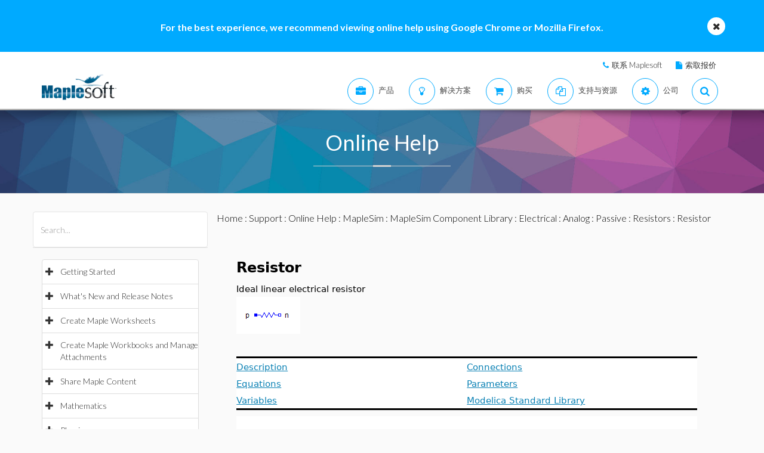

--- FILE ---
content_type: application/javascript
request_url: https://cn.maplesoft.com/includes2/vendors/isotope/jquery.isotope.sloppy-masonry.min.js
body_size: -769
content:
/*
 * Isotope custom layout mode that extends masonry in order to work with percentage-sized columns
 */
(function(l,e){e.extend(e.Isotope.prototype,{_sloppyMasonryReset:function(){var b=this.element.width(),d=this.options.sloppyMasonry&&this.options.sloppyMasonry.columnWidth||this.$filteredAtoms.outerWidth(!0)||b;this.sloppyMasonry={cols:Math.round(b/d),columnWidth:d};b=this.sloppyMasonry.cols;for(this.sloppyMasonry.colYs=[];b--;)this.sloppyMasonry.colYs.push(0)},_sloppyMasonryLayout:function(b){var d=this,c=d.sloppyMasonry;b.each(function(){var b=e(this),a=Math.round(b.outerWidth(!0)/c.columnWidth),
a=Math.min(a,c.cols);if(1===a)d._sloppyMasonryPlaceBrick(b,c.colYs);else{var f=c.cols+1-a,h=[],k,g;for(g=0;g<f;g++)k=c.colYs.slice(g,g+a),h[g]=Math.max.apply(Math,k);d._sloppyMasonryPlaceBrick(b,h)}})},_sloppyMasonryPlaceBrick:function(b,d){for(var c=Math.min.apply(Math,d),e=0,a=0,f=d.length;a<f;a++)if(d[a]===c){e=a;break}this._pushPosition(b,this.sloppyMasonry.columnWidth*e,c);c+=b.outerHeight(!0);f=this.sloppyMasonry.cols+1-f;for(a=0;a<f;a++)this.sloppyMasonry.colYs[e+a]=c},_sloppyMasonryGetContainerSize:function(){return{height:Math.max.apply(Math,
this.sloppyMasonry.colYs)}},_sloppyMasonryResizeChanged:function(){return!0}})})(this,this.jQuery);

--- FILE ---
content_type: text/plain
request_url: https://c.6sc.co/?m=1
body_size: 1
content:
6suuid=062b3417e5a02f00daab706989030000076b0d00

--- FILE ---
content_type: text/plain
request_url: https://c.6sc.co/?m=1
body_size: 1
content:
6suuid=062b3417e5a02f00daab706989030000076b0d00